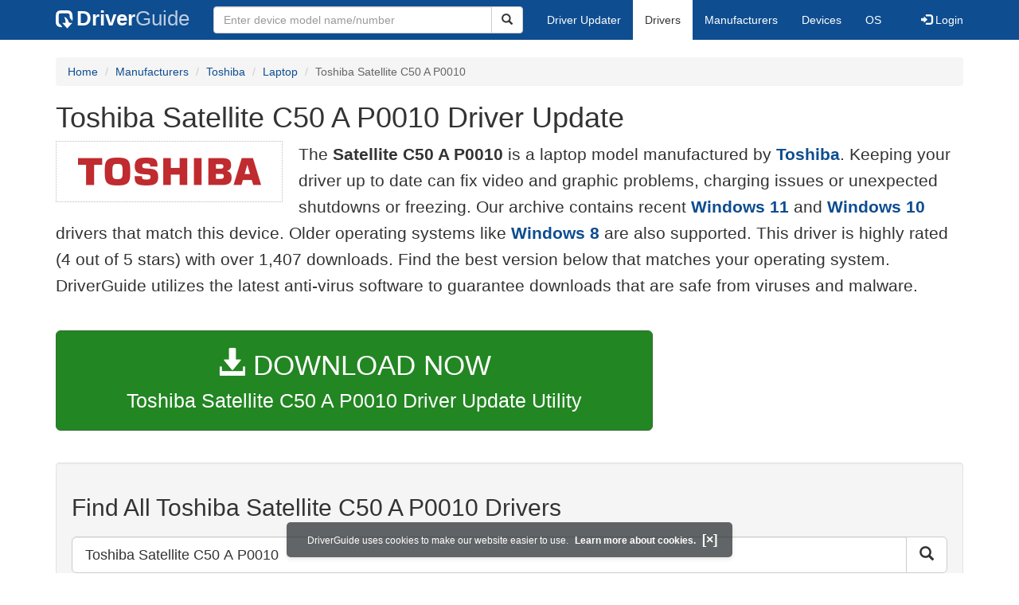

--- FILE ---
content_type: text/html
request_url: https://www.driverguide.com/driver/download/Toshiba-Satellite-C50-A-P0010
body_size: 17342
content:
<!DOCTYPE html>
<html lang="en">
  <head>
    <meta http-equiv="X-UA-Compatible" content="IE=edge">
    <meta name="viewport" content="width=device-width, initial-scale=1">      
    <meta http-equiv="Content-Type" content="text/html; charset=iso-8859-1">
    <meta name="google-site-verification" content="biZuilyZT3JqoBP9vSAU4PNrFbClS8m7_u-pzZUwe7s" />
    <meta name="msvalidate.01" content="AEC488A5B8F8AAAE087528264C1EB012" />
    <meta name="description" content="Download the latest drivers for Toshiba Satellite C50 A P0010 on Windows 11, 10, 8, 7 and more.">
<meta name="keywords" content="Toshiba Satellite C50 A P0010 Driver, Toshiba Satellite C50 A P0010 Free Driver Download, Toshiba Satellite C50 A P0010 Driver Update for Windows, Update Toshiba Satellite C50 A P0010 Driver, Download Toshiba Satellite C50 A P0010 Driver, Windows 11">
    <title>Toshiba Satellite C50 A P0010 Driver Update for Windows 11, 10, 8, 7, XP</title>
    <link rel="dns-prefetch" href="//www.googletagmanager.com">
<link rel="preconnect" href="//www.googletagmanager.com" crossorigin >
<link rel="dns-prefetch" href="//www.googlesyndication.com">
<link rel="preconnect" href="//www.googlesyndication.com" crossorigin >
<link rel="search" type="application/opensearchdescription+xml" title="DriverGuide" href="https://members.driverguide.com/opensearch.php">
<link rel="canonical" href="https://www.driverguide.com/driver/download/Toshiba-Satellite-C50-A-P0010" /><meta property="og:url" content="https://www.driverguide.com/driver/download/Toshiba-Satellite-C50-A-P0010" />
    
    <link rel="preload" href="/fonts/glyphicons-halflings-regular.woff2" as="font" type="font/woff2" crossorigin>
    <!-- Google tag (gtag.js) -->
<script async src="https://www.googletagmanager.com/gtag/js?id=G-KJM1G1PPGP"></script>
<script>
  window.dataLayer = window.dataLayer || [];
  function gtag(){dataLayer.push(arguments);}
  gtag('js', new Date());

  gtag('config', 'G-KJM1G1PPGP'  ,  {'content_group': 'seo_page'});
</script>


    <style type="text/css">
html{font-family:sans-serif;-webkit-text-size-adjust:100%;-ms-text-size-adjust:100%}body{margin:0}nav{display:block}a{background-color:transparent}strong{font-weight:700}h1{margin:.67em 0;font-size:2em;margin-top:10px}img{border:0}button,input{margin:0;font:inherit;color:inherit}button{overflow:visible}button{text-transform:none}button{-webkit-appearance:button}input{line-height:normal}table{border-spacing:0;border-collapse:collapse}td{padding:0}@font-face{font-family:'Glyphicons Halflings';src:url(/fonts/glyphicons-halflings-regular.eot);src:url(/fonts/glyphicons-halflings-regular.eot?#iefix) format('embedded-opentype'),url(/fonts/glyphicons-halflings-regular.woff2) format('woff2'),url(/fonts/glyphicons-halflings-regular.woff) format('woff'),url(/fonts/glyphicons-halflings-regular.ttf) format('truetype'),url(/fonts/glyphicons-halflings-regular.svg#glyphicons_halflingsregular) format('svg');font-display:swap}.glyphicon{position:relative;top:1px;display:inline-block;font-family:'Glyphicons Halflings';font-style:normal;font-weight:400;line-height:1;-webkit-font-smoothing:antialiased;-moz-osx-font-smoothing:grayscale}.glyphicon-search:before{content:"\e003"}.glyphicon-star:before{content:"\e006"}.glyphicon-star-empty:before{content:"\e007"}.glyphicon-user:before{content:"\e008"}.glyphicon-download-alt:before{content:"\e025"}.glyphicon-log-in:before{content:"\e161"}.glyphicon-log-out:before{content:"\e163"}*{-webkit-box-sizing:border-box;-moz-box-sizing:border-box;box-sizing:border-box}:after,:before{-webkit-box-sizing:border-box;-moz-box-sizing:border-box;box-sizing:border-box}html{font-size:10px}body{font-family:"Helvetica Neue",Helvetica,Arial,sans-serif;font-size:14px;line-height:1.42857143;color:#333;background-color:#fff}button,input{font-family:inherit;font-size:inherit;line-height:inherit}a{color:#0e4d90;text-decoration:none}img{vertical-align:middle}.img-responsive{display:block;max-width:100%;height:auto}.h1,h1,h2,h3,h5{font-family:inherit;font-weight:500;line-height:1.1;color:inherit}.h1,h1,h2,h3{margin-top:20px;margin-bottom:10px;overflow-wrap:break-word;word-wrap:break-word;word-break:break-word}h5{margin-top:10px;margin-bottom:10px}.h1,h1{font-size:36px;margin-top:10px}h2{font-size:30px}h3{font-size:24px}h5{font-size:14px}p{margin:0 0 10px}.lead{margin-bottom:20px;font-size:20px;font-weight:300;line-height:1.6}@media (min-width:767px){.lead{font-size:21px}}.text-right{text-align:right}.text-center{text-align:center}ol,ul{margin-top:0;margin-bottom:10px}.container{padding-right:15px;padding-left:15px;margin-right:auto;margin-left:auto}@media (min-width:767px){.container{width:750px}}@media (min-width:992px){.container{width:970px}}@media (min-width:1200px){.container{width:1170px}}.row{margin-right:-15px;margin-left:-15px}.col-md-12,.col-md-2,.col-md-3,.col-md-4,.col-md-5,.col-md-7,.col-md-8,.col-xs-12{position:relative;min-height:1px;padding-right:15px;padding-left:15px}.col-xs-12{float:left}.col-xs-12{width:100%}@media (min-width:992px){.col-md-12,.col-md-2,.col-md-3,.col-md-4,.col-md-5,.col-md-7,.col-md-8{float:left}.col-md-12{width:100%}.col-md-8{width:66.66666667%}.col-md-7{width:58.33333333%}.col-md-5{width:41.66666667%}.col-md-4{width:33.33333333%}.col-md-3{width:25%}.col-md-2{width:16.66666667%}}table{background-color:transparent}.table{width:100%;max-width:100%;margin-bottom:20px}.table>tbody>tr>td{padding:8px;line-height:1.42857143;vertical-align:top;border-top:1px solid #ddd}form{margin:0;padding:0}.form-control{display:block;width:100%;height:34px;padding:6px 12px;font-size:14px;line-height:1.42857143;color:#333;background-color:#fff;background-image:none;border:1px solid #ccc;border-radius:4px;-webkit-box-shadow:inset 0 1px 1px rgba(0,0,0,.075);box-shadow:inset 0 1px 1px rgba(0,0,0,.075)}.form-control::-webkit-input-placeholder{color:#999}.btn{display:inline-block;padding:6px 12px;margin-bottom:0;font-size:14px;font-weight:400;line-height:1.42857143;text-align:center;white-space:nowrap;vertical-align:middle;-ms-touch-action:manipulation;touch-action:manipulation;background-image:none;border:1px solid transparent;border-radius:4px}.btn[disabled]{-webkit-box-shadow:none;box-shadow:none;opacity:.65}.btn-default{color:#333;background-color:#fff;border-color:#ccc}.btn-default[disabled]{background-color:#fff;border-color:#ccc}.btn-primary{color:#fff;background-color:#0e4d90;border-color:#0a3665}.btn-success{color:#fff;background-color:#228622;border-color:#376d37}.btn-danger{color:#fff;background-color:#d43f3a;border-color:#d23e39}.btn-lg{padding:10px 16px;font-size:18px;line-height:1.3333333;border-radius:6px}.btn-xs{padding:1px 5px;font-size:12px;line-height:1.5;border-radius:3px}.btn-block{display:block;width:100%}.collapse{display:none}.caret{display:inline-block;width:0;height:0;margin-left:2px;vertical-align:middle;border-top:4px dashed;border-right:4px solid transparent;border-left:4px solid transparent}.dropdown{position:relative}.dropdown-menu{position:absolute;top:100%;left:0;z-index:1000;display:none;float:left;min-width:160px;padding:5px 0;margin:2px 0 0;font-size:14px;text-align:left;list-style:none;background-color:#fff;-webkit-background-clip:padding-box;background-clip:padding-box;border:1px solid #ccc;border:1px solid rgba(0,0,0,.15);border-radius:4px;-webkit-box-shadow:0 6px 12px rgba(0,0,0,.175);box-shadow:0 6px 12px rgba(0,0,0,.175)}.dropdown-menu>li>a{display:block;padding:3px 20px;clear:both;font-weight:400;line-height:1.42857143;color:#333;white-space:nowrap}.dropdown-menu>.active>a{color:#fff;text-decoration:none;background-color:#0e4d90;outline:0}.open>.dropdown-menu{display:block}.open>a{outline:0}.input-group{position:relative;display:table;border-collapse:separate}.input-group .form-control{position:relative;z-index:2;float:left;width:100%;margin-bottom:0}.input-group-lg>.form-control{height:46px;padding:10px 16px;font-size:18px;line-height:1.3333333;border-radius:6px}.input-group .form-control,.input-group-btn{display:table-cell}.input-group-btn{width:1%;white-space:nowrap;vertical-align:middle}.input-group-btn{width:1%;white-space:nowrap;vertical-align:middle}.input-group .form-control:first-child{border-top-right-radius:0;border-bottom-right-radius:0}.input-group-btn:last-child>.btn{border-top-left-radius:0;border-bottom-left-radius:0}.input-group-btn{position:relative;font-size:0;white-space:nowrap}.input-group-btn>.btn{position:relative}.input-group-btn:last-child>.btn{z-index:2;margin-left:-1px}.list-group{padding-left:0;margin-bottom:20px}.list-group-item{position:relative;display:block;padding:20px 20px;margin-bottom:-1px;background-color:#fff;border:1px solid #ddd}.list-group-item:first-child{border-top-left-radius:4px;border-top-right-radius:4px}.list-group-item:last-child{margin-bottom:0;border-bottom-right-radius:4px;border-bottom-left-radius:4px}a.list-group-item{color:#333}.container:after,.container:before,.nav:after,.nav:before,.navbar-collapse:after,.navbar-collapse:before,.navbar-header:after,.navbar-header:before,.navbar:after,.navbar:before,.row:after,.row:before{display:table;content:" "}.container:after,.nav:after,.navbar-collapse:after,.navbar-header:after,.navbar:after,.row:after{clear:both}.center-block{display:block;margin-right:auto;margin-left:auto}.pull-right{float:right!important}.pull-left{float:left!important}@media (max-width:767px){.hidden-xs{display:none!important}}@media (min-width:768px) and (max-width:991px){.hidden-sm{display:none!important}}@media (min-width:992px) and (max-width:1199px){.hidden-md{display:none!important}}@media (min-width:1200px){.hidden-lg{display:none!important}}.well{min-height:20px;padding:19px;margin-bottom:20px;background-color:#f5f5f5;border:1px solid #e3e3e3;border-radius:4px;-webkit-box-shadow:inset 0 1px 1px rgba(0,0,0,.05);box-shadow:inset 0 1px 1px rgba(0,0,0,.05)}.divLikeP{font-size:16px;line-height:1.6;font-family:sans-serif;font-weight:300;overflow-wrap:break-word;word-wrap:break-word;word-break:break-word;display:block;margin-block-start:1em;margin-block-end:1em;margin-inline-start:0;margin-inline-end:0}ol .divLikeP{margin-block-end:0.5em}.buttonToLink,.techTip{font-family:sans-serif}.buttonToLink{align-items:normal;background-color:rgba(0,0,0,0);border-color:#0e4d90;border-style:none;box-sizing:content-box;color:#0e4d90;cursor:pointer;display:inline;font-weight:700;line-height:0;height:auto;padding:0;perspective-origin:0 0;text-align:start;text-decoration:none;transform-origin:0 0;width:auto;-moz-appearance:none;-webkit-logical-height:1em;-webkit-logical-width:auto}@supports (-moz-appearance:none){.buttonToLink::-moz-focus-inner{border:none;padding:0}.buttonToLink:focus{outline-style:dotted;outline-width:1px}}.buttonToLink:hover{text-decoration:underline}.techTip{font-size:16px;line-height:1.6;font-weight:300;word-wrap:break-word;word-break:break-word}

.well-lg{padding:24px;border-radius:6px}body p{font-size:16px;line-height:1.6;font-family:sans-serif;font-weight:300;overflow-wrap:break-word;word-wrap:break-word;word-break:break-word}p a{font-weight:700}li{overflow-wrap:break-word;word-wrap:break-word;word-break:break-word}a.list-group-item{font-weight:400}a.list-group-item:focus,a.list-group-item:hover,button.list-group-item:focus,button.list-group-item:hover{color:#333;text-decoration:none;background-color:#f5f5f5}@media (min-width:767px){.navigation .nav-tabs{border-bottom:none}}.footer .li-header{margin-left:0;margin-top:10px;font-family:myriad,Helvetica,sans-serif;font-size:16px;font-weight:600;color:#457424}.footer{margin-top:20px;background-color:#f1f1f1;border-radius:4px 4px 4px 4px}.footerul>li{padding:6px}.copyright{margin-top:5px;margin-bottom:10px}.server-status{color:#fff;font-size:10px;margin-bottom:5px}.sidebar .download{margin-left:10px;padding:23px 30px 25px 30px;border:1px solid #d9d9d9}.sidebar .download .likelink button{background:0 0!important;border:none;padding:0!important;font-size:24px;font-weight:500;display:inline-block;margin-bottom:5px;color:#0e4d90}.sidebar .download ul{list-style:none;padding-left:0}.sidebar .download li{display:list-item;padding-bottom:5px}.results-table{margin-top:20px;overflow-wrap:break-word;table-layout:fixed}.results-table h2{margin-top:10px;margin-bottom:10px}.results-table .ba{font-weight:500}.results-table .item-label{font-weight:700}.results-table .star-rating{height:25px;line-height:25px}.results-table .star-rating .rated{font-size:1.5em;color:#fcbe00;vertical-align:top}.row-top-buffer_10{margin-top:10px}.row-top-buffer_20{margin-top:20px}.row-top-buffer{margin-top:40px}@media (max-width:767px){.row-top-buffer{margin-top:20px}}.bg-warning{background-color:#fcf8e3}a.bg-warning:focus,a.bg-warning:hover{background-color:#f7ecb5}.downloadsToRate{padding:5px;border:1px solid #336;margin-top:35px;font-size:14px;line-height:1.428}@media (min-width:767px){.downloadsToRate{height:30px}}.table-hover>tbody>tr:hover{background-color:#f5f5f5}.results-table tr.clickable-row{cursor:pointer}.btn.focus,.btn:focus,.btn:hover{color:#333;text-decoration:none;cursor:pointer}.btn-success:hover{color:#fff;background-color:#1e7b1e;border-color:#236923}.btn-primary:hover{color:#fff;background-color:#0c4582;border-color:#104277}.btn-danger:hover{color:#fff;background-color:#c9302c;border-color:#ac2925}.btn-primary.active.focus,.btn-primary.active:focus,.btn-primary.active:hover,.btn-primary:active.focus,.btn-primary:active:focus,.btn-primary:active:hover,.open>.dropdown-toggle.btn-primary.focus,.open>.dropdown-toggle.btn-primary:focus,.open>.dropdown-toggle.btn-primary:hover{color:#fff;background-color:#104277;border-color:#122b40}.btn-danger.active.focus,.btn-danger.active:focus,.btn-danger.active:hover,.btn-danger:active.focus,.btn-danger:active:focus,.btn-danger:active:hover,.open>.dropdown-toggle.btn-danger.focus,.open>.dropdown-toggle.btn-danger:focus,.open>.dropdown-toggle.btn-danger:hover{color:#fff;background-color:#ac2925;border-color:#761c19}.btn-danger.focus,.btn-danger:focus{color:#fff;background-color:#c9302c;border-color:#761c19}.btn-success.focus,.btn-success:focus{color:#fff;background-color:#1e7b1e;border-color:#255625}.pull-right>.dropdown-menu{right:0;left:auto}.dropup .caret,.navbar-fixed-bottom .dropdown .caret{content:"";border-top:0;border-bottom:4px dashed}.dropup .dropdown-menu,.navbar-fixed-bottom .dropdown .dropdown-menu{top:auto;bottom:100%;margin-bottom:2px}@media (min-width:767px){.navbar-right .dropdown-menu{right:0;left:auto}.navbar-right .dropdown-menu-left{right:auto;left:0}}.nav{padding-left:0;margin-bottom:0;list-style:none}.nav>li{position:relative;display:block}.nav>li>a{position:relative;display:block;padding:10px 15px}.nav>li>a:focus,.nav>li>a:hover{text-decoration:none;background-color:#eee}.nav>li.disabled>a{color:#777}.nav>li.disabled>a:focus,.nav>li.disabled>a:hover{color:#777;text-decoration:none;cursor:not-allowed;background-color:transparent}.nav .open>a,.nav .open>a:focus,.nav .open>a:hover{background-color:#eee;border-color:#0e4d90}.nav .nav-divider{height:1px;margin:9px 0;overflow:hidden;background-color:#e5e5e5}.nav-tabs{border-bottom:1px solid #ddd}.nav-tabs>li{float:left;margin-bottom:-1px}.nav-tabs>li>a{margin-right:2px;line-height:1.42857143;border:1px solid transparent;border-radius:4px 4px 0 0}.nav-tabs>li>a:hover{border-color:#eee #eee #ddd}.nav-tabs>li.active>a,.nav-tabs>li.active>a:focus,.nav-tabs>li.active>a:hover{color:#333;cursor:default;background-color:#fff;border:1px solid #ddd;border-bottom-color:transparent}.navbar{position:relative;min-height:50px;margin-bottom:20px;border:0px}@media (min-width:767px){.navbar-header{float:left}}.navbar-collapse{padding-right:15px;padding-left:15px;overflow-x:visible;-webkit-overflow-scrolling:touch;border-top:1px solid transparent;-webkit-box-shadow:inset 0 1px 0 rgba(255,255,255,.1);box-shadow:inset 0 1px 0 rgba(255,255,255,.1)}.navbar-collapse.in{overflow-y:auto}@media (min-width:767px){.navbar-collapse{width:auto;border-top:0;-webkit-box-shadow:none;box-shadow:none}.navbar-collapse.collapse{display:block!important;height:auto!important;padding-bottom:0;overflow:visible!important}.navbar-collapse.in{overflow-y:visible}.navbar-fixed-bottom .navbar-collapse,.navbar-fixed-top .navbar-collapse,.navbar-static-top .navbar-collapse{padding-right:0;padding-left:0}}.navbar-static-top{z-index:1000;border-width:0 0 1px}.navbar-static-top{z-index:1000;border-width:0 0 1px}@media (min-width:767px){.navbar-static-top{border-radius:0}}@media (min-width:767px){.navbar-static-top{border-radius:0}}.navbar-fixed-bottom,.navbar-fixed-top{position:fixed;right:0;left:0;z-index:1030}@media (min-width:767px){.navbar-fixed-bottom,.navbar-fixed-top{border-radius:0}}.navbar-fixed-top{top:0;border-width:0 0 1px}.navbar-fixed-bottom{bottom:0;margin-bottom:0;border-width:1px 0 0}.navbar-brand{float:left;height:50px;padding:13px 15px;font-size:18px;line-height:20px}.navbar-brand:focus,.navbar-brand:hover{text-decoration:none}@media (min-width:767px){.navbar>.container .navbar-brand,.navbar>.container-fluid .navbar-brand{margin-left:-15px}}.navbar-toggle{position:relative;float:right;padding:9px 10px;margin-top:8px;margin-right:15px;margin-bottom:8px;background-color:transparent;background-image:none;border:1px solid transparent;border-radius:4px}.navbar-toggle:focus{outline:0}.navbar-toggle .icon-bar{display:block;width:22px;height:2px;border-radius:1px}.navbar-toggle .icon-bar+.icon-bar{margin-top:4px}@media (min-width:767px){.navbar-toggle{display:none}}.navbar-nav{margin:7.5px -15px}.navbar-nav>li>a{padding-top:10px;padding-bottom:10px;line-height: 20px}@media (max-width:767px){.navbar-nav .open .dropdown-menu{position:static;float:none;width:auto;margin-top:0;background-color:transparent;border:0;-webkit-box-shadow:none;box-shadow:none}.navbar-nav .open .dropdown-menu .dropdown-header,.navbar-nav .open .dropdown-menu>li>a{padding:5px 15px 5px 25px}.navbar-nav .open .dropdown-menu>li>a{line-height:20px}.navbar-nav .open .dropdown-menu>li>a:focus,.navbar-nav .open .dropdown-menu>li>a:hover{background-image:none}}@media (min-width:767px){.navbar-nav{float:left;margin:0}.navbar-nav>li{float:left}.navbar-nav>li>a{padding-top:15px;padding-bottom:15px}}.navbar-form{padding:6px 15px;margin-top:8px;margin-right:-15px;margin-bottom:8px;margin-left:-15px;}@media (min-width:767px){.navbar-form .form-control{display:inline-block;width:auto;vertical-align:middle}.navbar-form .input-group{display:inline-table;vertical-align:middle}.navbar-form .input-group .form-control,.navbar-form .input-group .input-group-addon,.navbar-form .input-group .input-group-btn{width:auto}.navbar-form .input-group>.form-control{width:100%}}@media (min-width:767px){.navbar-form{width:auto;padding-top:0;padding-bottom:0;margin-right:0;margin-left:0;border:0;-webkit-box-shadow:none;box-shadow:none}}@media (min-width:767px){.navbar-form .form-group{display:inline-block;margin-bottom:0;vertical-align:middle}.navbar-form .form-control{display:inline-block;width:auto;vertical-align:middle}.navbar-form .form-control-static{display:inline-block}.navbar-form .input-group{display:inline-table;vertical-align:middle}.navbar-form .input-group .form-control,.navbar-form .input-group .input-group-addon,.navbar-form .input-group .input-group-btn{width:auto}.navbar-form .input-group>.form-control{width:100%}.navbar-form .control-label{margin-bottom:0;vertical-align:middle}.navbar-form .checkbox,.navbar-form .radio{display:inline-block;margin-top:0;margin-bottom:0;vertical-align:middle}.navbar-form .checkbox label,.navbar-form .radio label{padding-left:0}.navbar-form .checkbox input[type=checkbox],.navbar-form .radio input[type=radio]{position:relative;margin-left:0}.navbar-form .has-feedback .form-control-feedback{top:0}}@media (max-width:767px){.navbar-form .form-group{margin-bottom:5px}.navbar-form .form-group:last-child{margin-bottom:0}}@media (min-width:767px){.navbar-form{width:auto;padding-top:0;padding-bottom:0;margin-right:0;margin-left:0;border:0;-webkit-box-shadow:none;box-shadow:none}}.navbar-nav>li>.dropdown-menu{margin-top:0;border-top-left-radius:0;border-top-right-radius:0}.navbar-fixed-bottom .navbar-nav>li>.dropdown-menu{margin-bottom:0;border-top-left-radius:4px;border-top-right-radius:4px;border-bottom-right-radius:0;border-bottom-left-radius:0}.navbar-btn{margin-top:8px;margin-bottom:8px}.navbar-btn.btn-sm{margin-top:10px;margin-bottom:10px}.navbar-btn.btn-xs{margin-top:14px;margin-bottom:14px}.navbar-text{margin-top:15px;margin-bottom:15px}@media (min-width:767px){.navbar-text{float:left;margin-right:15px;margin-left:15px}}@media (min-width:767px){.navbar-left{float:left!important}.navbar-right{float:right!important;margin-right:-15px}.navbar-right~.navbar-right{margin-right:0}}.navbar-default{background-color:#0e4d90;border-color:#0e4d90;margin-bottom:12px}.navbar-default .navbar-brand{color:#777}.navbar-default .navbar-brand:focus,.navbar-default .navbar-brand:hover{color:#5e5e5e;background-color:transparent}.navbar-default .navbar-text{color:#777}.navbar-default .navbar-nav>li>a{color:#777}.navbar-default .navbar-nav>li>a:focus,.navbar-default .navbar-nav>li>a:hover{color:#333;background-color:transparent}.navbar-default .navbar-nav>.active>a,.navbar-default .navbar-nav>.active>a:focus,.navbar-default .navbar-nav>.active>a:hover{color:#333;background-color:#e7e7e7}.navbar-default .navbar-nav>.disabled>a,.navbar-default .navbar-nav>.disabled>a:focus,.navbar-default .navbar-nav>.disabled>a:hover{color:#ccc;background-color:transparent}.navbar-default .navbar-toggle{border-color:#ddd}.navbar-default .navbar-toggle:focus,.navbar-default .navbar-toggle:hover{background-color:#ddd}.navbar-default .navbar-toggle .icon-bar{background-color:#888}.navbar-default .navbar-collapse,.navbar-default .navbar-form{border-color:#e7e7e7}.navbar-default .navbar-nav>.open>a,.navbar-default .navbar-nav>.open>a:focus,.navbar-default .navbar-nav>.open>a:hover{color:#333;background-color:#e7e7e7}@media (max-width:767px){.navbar-default .navbar-nav .open .dropdown-menu>li>a{color:#777}.navbar-default .navbar-nav .open .dropdown-menu>li>a:focus,.navbar-default .navbar-nav .open .dropdown-menu>li>a:hover{color:#333;background-color:transparent}.navbar-default .navbar-nav .open .dropdown-menu>.active>a,.navbar-default .navbar-nav .open .dropdown-menu>.active>a:focus,.navbar-default .navbar-nav .open .dropdown-menu>.active>a:hover{color:#333;background-color:#e7e7e7}.navbar-default .navbar-nav .open .dropdown-menu>.disabled>a,.navbar-default .navbar-nav .open .dropdown-menu>.disabled>a:focus,.navbar-default .navbar-nav .open .dropdown-menu>.disabled>a:hover{color:#ccc;background-color:transparent}}.navbar-default .navbar-link{color:#777}.navbar-default .navbar-link:hover{color:#333}.navbar-default .btn-link{color:#777}.navbar-default .btn-link:focus,.navbar-default .btn-link:hover{color:#333}.navbar-default .btn-link[disabled]:focus,.navbar-default .btn-link[disabled]:hover,fieldset[disabled] .navbar-default .btn-link:focus,fieldset[disabled] .navbar-default .btn-link:hover{color:#ccc}.btn-group-vertical>.btn-group:after,.btn-group-vertical>.btn-group:before,.btn-toolbar:after,.btn-toolbar:before,.clearfix:after,.clearfix:before,.container-fluid:after,.container-fluid:before,.container:after,.container:before,.dl-horizontal dd:after,.dl-horizontal dd:before,.form-horizontal .form-group:after,.form-horizontal .form-group:before,.modal-footer:after,.modal-footer:before,.nav:after,.nav:before,.navbar-collapse:after,.navbar-collapse:before,.navbar-header:after,.navbar-header:before,.navbar:after,.navbar:before,.pager:after,.pager:before,.panel-body:after,.panel-body:before,.row:after,.row:before{display:table;content:" "}.btn-group-vertical>.btn-group:after,.btn-toolbar:after,.clearfix:after,.container-fluid:after,.container:after,.dl-horizontal dd:after,.form-horizontal .form-group:after,.modal-footer:after,.nav:after,.navbar-collapse:after,.navbar-header:after,.navbar:after,.pager:after,.panel-body:after,.row:after{clear:both}.nav-icon{vertical-align:-14px;padding-right:18px;width:58px;height:40px}@media (max-width:767px){.navbar-default{margin-bottom:5px}}.navbar a{color:#fff;font-weight:400}.nav-tabs>li>a:focus,.nav-tabs>li>a:hover{color:#666}@media (min-width:767px){.navbar-form .input-group>.form-control{width:350px}}.navbar-default .navbar-brand{color:#fff;font-size:26px;font-weight:700}.navbar-default .navbar-brand:focus,.navbar-default .navbar-brand:hover{color:#fff}.navbar-header .nav-icon-mobile{vertical-align:-7px;padding-right:9px;height:22px;width:30px}.navbar-header .nav-logo-alt{color:#becddf;font-weight:500}.navbar-header .nav-icon-search{padding:6px 11px 6px 11px;color:#ddd;width:38px}.navbar-default .navbar-toggle .icon-bar{background-color:#ddd}.navbar-default .navbar-toggle:focus,.navbar-default .navbar-toggle:hover{background-color:#0e4d90}.navbar-header .navbar-toggle{background-color:#0e4d90}.navbar-default .navbar-nav>li>a{color:#fff}.navbar-default .navbar-nav>li>a:focus,.navbar-default .navbar-nav>li>a:hover{color:#666;background-color:#eee}.navbar-default .navbar-nav>.active>a,.navbar-default .navbar-nav>.active>a:focus,.navbar-default .navbar-nav>.active>a:hover{background-color:#fff}.navbar-default{border-color:#0e4d90}.dropdown-menu{padding-top:0;padding-bottom:0}@media (max-width:767px){.navbar-nav .open .dropdown-menu .dropdown-header,.navbar-nav .open .dropdown-menu>li>a{padding:10px 15px 10px 25px}}@media (max-width:767px){.navbar-default .navbar-nav .open .dropdown-menu>.active>a,.navbar-default .navbar-nav .open .dropdown-menu>.active>a:focus,.navbar-default .navbar-nav .open .dropdown-menu>.active>a:hover{color:#333;background-color:#fff}}@media (max-width:767px){.navbar-default .navbar-nav .open .dropdown-menu>li>a{color:#fff}}@media (max-width:767px){.navbar-default .navbar-nav .open .dropdown-menu>li>a:focus,.navbar-default .navbar-nav .open .dropdown-menu>li>a:hover{color:#666;background-color:#eee}}@media (max-width:767px){.navbar-default .navbar-nav>.open>a,.navbar-default .navbar-nav>.open>a:focus{color:#333;background-color:#0e4d90}}.breadcrumb{padding:8px 15px;margin-top:0;margin-bottom:20px;list-style:none;background-color:#f5f5f5;border-radius:4px}.breadcrumb>li{display:inline-block}.breadcrumb>li+li:before{padding:0 5px;color:#ccc;content:"/ "}.breadcrumb>.active{color:#666}.driver-table td a{display:block;font-weight:400}.driver-table .table>thead>tr>th{background-color:#eceeef}.driver-table .star-rating{height:25px;line-height:25px;white-space:nowrap}.driver-table .star-rating .rated{font-size:1.5em;color:#fcbe00}.download-button-lg{font-weight:500;padding-top:18px;padding-bottom:18px;font-size:25px;overflow-wrap:break-word;word-wrap:break-word;word-break:normal;white-space:normal}.download-button-lg2{font-weight:500;padding-top:20px;padding-bottom:20px;font-size:25px;overflow-wrap:break-word;word-wrap:break-word;word-break:normal;white-space:normal}.dlb{font-size:35px;padding-bottom:5px;}@media (max-width:1200px){.download-button-lg{font-size:22px}.download-button-lg2{font-size:22px}.dlb{font-size:32px}}.bg-warning{background-color:#fcf8e3}a.bg-warning:focus,a.bg-warning:hover{background-color:#f7ecb5}.downloadsToRate{padding:5px;border:1px solid #336;margin-top:35px;font-size:14px;line-height:1.428}@media (min-width:767px){.downloadsToRate{height:30px}}.table-hover>tbody>tr:hover{background-color:#f5f5f5}.driver-table tr.clickable-row{cursor:pointer}.driver-table .btn-default{color:#228622;background-color:#fff;border-color:#228622}.driver-table .btn-default:focus,.driver-table .btn-default:hover{color:#116b11;border-color:#116b11;text-decoration:none;cursor:pointer}.btn-success:hover{color:#fff;background-color:#1e7b1e;border-color:#236923}.btn-primary:hover{color:#fff;background-color:#0c4582;border-color:#104277}.table-responsive{min-height:.01%;overflow-x:auto}@media screen and (max-width:767px){.table-responsive{width:100%;margin-bottom:15px;overflow-y:hidden;-ms-overflow-style:-ms-autohiding-scrollbar;border:1px solid #ddd}.table-responsive>.table{margin-bottom:0}.table-responsive>.table>tbody>tr>td,.table-responsive>.table>thead>tr>th{white-space:nowrap}.table-responsive>.table-bordered{border:0}.table-responsive>.table-bordered>tbody>tr>td:first-child,.table-responsive>.table-bordered>thead>tr>th:first-child{border-left:0}.table-responsive>.table-bordered>tbody>tr>td:last-child,.table-responsive>.table-bordered>thead>tr>th:last-child{border-right:0}.table-responsive>.table-bordered>tbody>tr:last-child>td{border-bottom:0}}.srch-btn-hdr{width:40px}.navbar-collapse{padding-right:15px;padding-left:15px;overflow-x:visible;-webkit-overflow-scrolling:touch;border-top:1px solid transparent;-webkit-box-shadow:inset 0 1px 0 rgba(255,255,255,.1);box-shadow:inset 0 1px 0 rgba(255,255,255,.1)}.navbar-collapse.in{overflow-y:auto}@media (min-width:767px){.navbar-collapse{width:auto;border-top:0;-webkit-box-shadow:none;box-shadow:none}.navbar-collapse.collapse{display:block!important;height:auto!important;padding-bottom:0;overflow:visible!important}.navbar-collapse.in{overflow-y:visible}.navbar-collapse,.navbar-fixed-top .navbar-collapse,.navbar-static-top .navbar-collapse{padding-right:0;padding-left:0}}.navbar-brand .dg-icon {background-image: url("data:image/svg+xml,%3Csvg xmlns='http://www.w3.org/2000/svg' version='1.0' width='17.000000pt' height='17.000000pt' viewBox='0 0 50.000000 50.000000' preserveAspectRatio='xMidYMid meet'%3E%3Cg transform='translate(0.000000 50.000000) scale(0.100000 -0.100000)' fill='%23000000' stroke='none'%3E%3Cpath d='M63 480 c-54 -33 -63 -63 -63 -212 0 -116 3 -137 20 -166 23 -38 72 -62 125 -62 31 0 34 2 26 18 -9 17 -46 56 -75 80 -13 10 -16 35 -16 135 0 82 4 127 12 135 8 8 53 12 134 12 143 0 154 -5 154 -78 1 -40 6 -54 40 -92 l39 -45 1 93 c0 109 -15 153 -62 182 -29 17 -50 20 -168 20 -116 0 -139 -3 -167 -20z' fill='%23fff'/%3E%3Cpath d='M244 292 c8 -16 18 -52 22 -80 l6 -51 -46 -3 -46 -3 67 -74 67 -74 68 74 67 74 -44 3 c-41 3 -45 6 -56 40 -16 51 -45 89 -79 107 -40 21 -43 19 -26 -13z' fill='%23fff'/%3E%3C/g%3E%3C/svg%3E");height:25px;width:25px;background-repeat: no-repeat;display: inline-block;margin-right: 1px;vertical-align: middle;}
</style>
    <style type='text/css'>
.cookies-warning{position:fixed;bottom:10px;left:50%;-webkit-transform:translateX(-50%);transform:translateX(-50%);z-index:1000;background:rgba(46,50,52,.75);box-shadow:0 3px 4px 0 rgba(46,50,52,.1);border-radius:5px;color:#fff;font-size:12px;padding:10px 13px 10px 20px;display:inline-block;width:100%;max-width:560px;font-family:'Open Sans',Arial,sans-serif}.cookies-warning{text-align:center}.cookies-warning p{margin:0 0 10px}.cookies-warning a{color:#fff;opacity:1;padding-left:5px;text-decoration:none;display:inline-block}.cookies-warning .close{color:#fff;display:inline-block;padding-left:5px;font-size:1.3em;font-weight:600;top:2px;transition:.18s cubic-bezier(.55,0,.1,1);text-decoration:none;text-shadow:none;opacity:1;cursor:pointer}
</style>
    
  </head>
  <body onload="(function(){var visited=localStorage.getItem('visited');if(!visited){document.getElementById('cookieswarning').style.visibility = 'visible';localStorage.setItem('visited',!0);}})();">
    <nav class="navbar navbar-default" role="navigation">
  <div class="container">
    <div class="navbar-header">
      <button type="button" class="navbar-toggle" data-toggle="collapse" data-target="#DGnavbar" aria-label="Expand Menu">
        <span class="icon-bar"></span>
        <span class="icon-bar"></span>
        <span class="icon-bar"></span>
      </button>
      <a class="navbar-brand" href="https://www.driverguide.com/" title="Download and Update Drivers | DriverGuide"><div class="dg-icon"></div><strong>Driver</strong><span class="nav-logo-alt">Guide</span></a>
      <button type="button" class="navbar-toggle nav-icon-search" data-toggle="collapse" data-target="#DGnavbarSearch" aria-label="Show Search Box">
        <i class="glyphicon glyphicon-search"></i>
      </button>
    </div>

    <div class="collapse navbar-collapse navbar-left" id="DGnavbarSearch">
      <form class="navbar-form" role="search" action="https://members.driverguide.com/driver_search.php" method="GET" onsubmit="if (this.q.value != this.q.defaultValue && this.q.value != '') return true; alert('Please enter a model name/number'); return false;" >
          <input type="hidden" name="ref" value="h2">
          <div class="input-group">
              <input type="text" class="form-control" placeholder="Enter device model name/number" name="q" id="hq" onfocus="this.placeholder = ''">
              <div class="input-group-btn">
                  <button class="btn btn-default srch-btn-hdr" type="submit" aria-label="Search"><i class="glyphicon glyphicon-search"></i></button>
              </div>
          </div>
      </form>
    </div>

    <div class="collapse navbar-collapse" id="DGnavbar">
      <ul class="nav navbar-nav">
        <li ><a href="https://www.driverguide.com/update-drivers/">Driver Updater</a></li>
        <li class="active"><a href="https://www.driverguide.com/driver/index.html">Drivers</a></li>
        <li ><a href="https://www.driverguide.com/browse_manufacturers.php">Manufacturers</a></li>
        <li ><a href="https://www.driverguide.com/browse/index.html">Devices</a></li>
        <li ><a href="https://www.driverguide.com/os/index.html">OS</a></li>
      </ul>
      <ul class="nav navbar-nav navbar-right">
        <li>          <a href="https://members.driverguide.com/ums/index.php?action=l"><span class="glyphicon glyphicon-log-in"></span> Login</a></li>
      </ul>

    </div>
  </div>
</nav>

    <div class="container">
<!-- Schema.org BEGIN -->
<div itemscope itemtype="http://schema.org/SoftwareApplication">

<div class="row">
    <div class="col-md-12">
    <div class="row-top-buffer_10"></div>
        <ol class="breadcrumb">
        <li><a href="/" title="DriverGuide Home">Home</a></li>
        <li><a href="/browse_manufacturers.php" title="Driver Updates by Manufacturer">Manufacturers</a></li>
        <li><a href="https://www.driverguide.com/driver/company/Toshiba/index.html" title="Toshiba Drivers">Toshiba</a></li>
        <li><a href="https://www.driverguide.com/driver/company/Toshiba/Laptop/index.html" title="Toshiba Laptop Drivers">Laptop</a></li>
        <li class="active">Toshiba Satellite C50 A P0010</li>
    </ol>
        <meta itemprop="softwareVersion" content="Toshiba Satellite C50 A P0010 Driver Update"/>
        <meta itemprop="description" content="Toshiba Satellite C50 A P0010 Driver Update"/>
        <meta itemprop="url" content="https://www.driverguide.com/driver/download/Toshiba-Satellite-C50-A-P0010"/>
        <span itemprop="offers" itemscope itemtype="http://schema.org/Offer"><meta itemprop="price" content="0"/><meta itemprop="priceCurrency" content="USD"/></span>
        <meta itemprop="applicationCategory" content="Driver" />
        <meta itemprop="applicationSubCategory" content="" />
        <h1 itemprop="name">Toshiba Satellite C50 A P0010 Driver Update</h1>        <div class="col-md-3" style="border: 1px dotted #B9BEC2; padding:20px; margin-right:20px;">
<a href="https://www.driverguide.com/driver/company/Toshiba/index.html"><img loading="lazy" border="0" class="img-responsive center-block" alt="Toshiba Drivers" title="Toshiba Drivers" width="230" height="35" src="[data-uri]"></a>
</div>
        <p class="lead">The <strong>Satellite C50 A P0010</strong> is a laptop model manufactured by <a href="https://www.driverguide.com/driver/company/Toshiba/index.html" title="Toshiba Drivers">Toshiba</a>. Keeping your driver up to date can fix video and graphic problems, charging issues or unexpected shutdowns or freezing. Our archive contains recent <a href="https://www.driverguide.com/windows-11-drivers.php" title="Windows 11 Driver Updates">Windows 11</a> and <a href="https://www.driverguide.com/windows_10_drivers.php" title="Windows 10 Driver Updates">Windows 10</a> drivers that match this device. Older operating systems like <a href="https://www.driverguide.com/windows_8_drivers.php" title="Windows 8 Driver Updates">Windows 8</a> are also supported.  This driver is highly rated (4 out of 5 stars) with over 1,407 downloads. Find the best version below that matches your operating system. DriverGuide utilizes the latest anti-virus software to guarantee downloads that are safe from viruses and malware. </p>
    </div>
</div>
<div class="row">
    <div class="col-md-8">
        <div class="row-top-buffer_20">
<a href="https://outebytech.com/kShyTcJ2?sub_id_3=seB&keyword=Toshiba-Satellite-C50-A-P0010" rel="nofollow" role="button" title="" class="btn btn-success btn-lg btn-block download-button-lg2"><div class="dlb"><i class="glyphicon glyphicon-download-alt"></i>&nbsp;DOWNLOAD NOW</div>Toshiba Satellite C50 A P0010 Driver Update Utility</a>
</div>
    </div>
</div><div class="row">
    <div class="col-md-12">
        <div class="row-top-buffer well" style="padding-bottom:80px;">
    <h2>Find All Toshiba Satellite C50 A P0010 Drivers</h2>
         <form action="https://members.driverguide.com/driver_search.php" method="POST" target="_top"  onsubmit="if (this.q.value == '') { alert('Please enter a model name/number'); return false;}" >
         <input type="hidden" name="ref" value="seo_page">
         <input type="hidden" name="company" value="1066">
         <div class="input-group input-group-lg">
            <input type="text" class="form-control" style="margin-top:10px;" value="Toshiba Satellite C50 A P0010" name="q" id="q" aria-label="Search Input">
            <div class="input-group-btn">
                <button class="btn btn-default btn-lg row-top-buffer_10" type="submit" aria-label="Search"><i class="glyphicon glyphicon-search"></i></button>
            </div>
        </div>
    </form>
</div>
        <h2 class="row-top-buffer">Popular Driver Updates for Toshiba Satellite C50 A P0010</h2>
        <div class="table-responsive driver-table">
    <table class="table table-hover">
      <tbody><tr>
<td style="vertical-align:middle;"><a href="https://outebytech.com/kShyTcJ2?sub_id_3=itmC&amp;keyword=Automatic-Driver-Updater" rel="nofollow" title="Toshiba Satellite C50 A P0010 Driver Update Utility Download">Toshiba Satellite C50 A P0010 Driver Update Utility</a></td>
<td style="vertical-align:middle;"><a href="https://outebytech.com/kShyTcJ2?sub_id_3=itmC&amp;keyword=Automatic-Driver-Updater" rel="nofollow" title="Toshiba Satellite C50 A P0010 Driver Update Utility Download"><div class="star-rating" ><i class="glyphicon glyphicon-star rated"></i><i class="glyphicon glyphicon-star rated"></i><i class="glyphicon glyphicon-star rated"></i><i class="glyphicon glyphicon-star rated"></i><i class="glyphicon glyphicon-star rated"></i></div></a></td>
<td style="width:229px;"><a class="btn free-install-button-small btn-success" href="https://outebytech.com/kShyTcJ2?sub_id_3=itmC&keyword=Automatic-Driver-Updater" rel="nofollow" role="button" title="Install Toshiba Satellite C50 A P0010 Driver Update Utility Automatically" >Install the driver automatically</a></td><td style="width:102px;"></td></tr>
<tr>
<td style="vertical-align:middle;"><a href="https://www.driverguide.com/driver/detail.php?driverid=2126610" title="Toshiba Satellite C50-A Driver Download">Toshiba Satellite C50-A Driver</a></td>
<td style="vertical-align:middle;"><a href="https://www.driverguide.com/driver/detail.php?driverid=2126610" title="Toshiba Satellite C50-A Driver Download"><div class="star-rating" itemprop="aggregateRating" itemscope itemtype="http://schema.org/AggregateRating"><i class="glyphicon glyphicon-star rated"></i><i class="glyphicon glyphicon-star rated"></i><i class="glyphicon glyphicon-star rated"></i><i class="glyphicon glyphicon-star rated"></i><i class="glyphicon glyphicon-star rated"></i><meta itemprop="ratingValue" content="5" />
<meta itemprop="bestRating" content="5" />
<meta itemprop="worstRating" content="1" />
<meta itemprop="reviewCount" content="3" /></div></a></td>
<td style="width:229px;"><a class="btn free-install-button-small btn-success" href="https://outebytech.com/kShyTcJ2?sub_id_3=itmC&keyword=Automatic-Driver-Updater" rel="nofollow" role="button" title="Install Satellite C50-A Automatically" >Install the driver automatically</a></td><td style="width:102px;"><a class="btn free-info-button-small btn-default" title="Toshiba Satellite C50-A Driver" href="https://www.driverguide.com/driver/detail.php?driverid=2126610" >Download driver</a></td></tr>
<tr>
<td style="vertical-align:middle;"><a href="https://www.driverguide.com/driver/detail.php?driverid=1978970" title="Toshiba Satellite C50-A Driver Download">Toshiba Satellite C50-A Driver</a></td>
<td style="vertical-align:middle;"><a href="https://www.driverguide.com/driver/detail.php?driverid=1978970" title="Toshiba Satellite C50-A Driver Download"><div class="star-rating" ><i class="glyphicon glyphicon-star rated"></i><i class="glyphicon glyphicon-star rated"></i><i class="glyphicon glyphicon-star rated"></i><i class="glyphicon glyphicon-star rated"></i><i class="glyphicon glyphicon-star rated"></i></div></a></td>
<td style="width:229px;"><a class="btn free-install-button-small btn-success" href="https://outebytech.com/kShyTcJ2?sub_id_3=itmC&keyword=Automatic-Driver-Updater" rel="nofollow" role="button" title="Install Satellite C50-A Automatically" >Install the driver automatically</a></td><td style="width:102px;"><a class="btn free-info-button-small btn-default" title="Toshiba Satellite C50-A Driver" href="https://www.driverguide.com/driver/detail.php?driverid=1978970" >Download driver</a></td></tr>
<tr>
<td style="vertical-align:middle;"><a href="https://www.driverguide.com/driver/detail.php?driverid=1917355" title="Toshiba Satellite C50-A Driver Download">Toshiba Satellite C50-A Driver</a></td>
<td style="vertical-align:middle;"><a href="https://www.driverguide.com/driver/detail.php?driverid=1917355" title="Toshiba Satellite C50-A Driver Download"><div class="star-rating" ><i class="glyphicon glyphicon-star rated"></i><i class="glyphicon glyphicon-star rated"></i><i class="glyphicon glyphicon-star rated"></i><i class="glyphicon glyphicon-star rated"></i><i class="glyphicon glyphicon-star rated"></i></div></a></td>
<td style="width:229px;"><a class="btn free-install-button-small btn-success" href="https://outebytech.com/kShyTcJ2?sub_id_3=itmC&keyword=Automatic-Driver-Updater" rel="nofollow" role="button" title="Install Satellite C50-A Automatically" >Install the driver automatically</a></td><td style="width:102px;"><a class="btn free-info-button-small btn-default" title="Toshiba Satellite C50-A Driver" href="https://www.driverguide.com/driver/detail.php?driverid=1917355" >Download driver</a></td></tr>
<tr>
<td style="vertical-align:middle;"><a href="https://www.driverguide.com/driver/detail.php?driverid=1917455" title="Toshiba Satellite C50-A Driver Download">Toshiba Satellite C50-A Driver</a></td>
<td style="vertical-align:middle;"><a href="https://www.driverguide.com/driver/detail.php?driverid=1917455" title="Toshiba Satellite C50-A Driver Download"><div class="star-rating" ><i class="glyphicon glyphicon-star rated"></i><i class="glyphicon glyphicon-star rated"></i><i class="glyphicon glyphicon-star rated"></i><i class="glyphicon glyphicon-star rated"></i><i class="glyphicon glyphicon-star rated"></i></div></a></td>
<td style="width:229px;"><a class="btn free-install-button-small btn-success" href="https://outebytech.com/kShyTcJ2?sub_id_3=itmC&keyword=Automatic-Driver-Updater" rel="nofollow" role="button" title="Install Satellite C50-A Automatically" >Install the driver automatically</a></td><td style="width:102px;"><a class="btn free-info-button-small btn-default" title="Toshiba Satellite C50-A Driver" href="https://www.driverguide.com/driver/detail.php?driverid=1917455" >Download driver</a></td></tr>
<tr>
<td style="vertical-align:middle;"><a href="https://www.driverguide.com/driver/detail.php?driverid=1978971" title="Toshiba Satellite C50-A Driver Download">Toshiba Satellite C50-A Driver</a></td>
<td style="vertical-align:middle;"><a href="https://www.driverguide.com/driver/detail.php?driverid=1978971" title="Toshiba Satellite C50-A Driver Download"><div class="star-rating" ><i class="glyphicon glyphicon-star rated"></i><i class="glyphicon glyphicon-star rated"></i><i class="glyphicon glyphicon-star rated"></i><i class="glyphicon glyphicon-star rated"></i><i class="glyphicon glyphicon-star-empty rated"></i></div></a></td>
<td style="width:229px;"><a class="btn free-install-button-small btn-success" href="https://outebytech.com/kShyTcJ2?sub_id_3=itmC&keyword=Automatic-Driver-Updater" rel="nofollow" role="button" title="Install Satellite C50-A Automatically" >Install the driver automatically</a></td><td style="width:102px;"><a class="btn free-info-button-small btn-default" title="Toshiba Satellite C50-A Driver" href="https://www.driverguide.com/driver/detail.php?driverid=1978971" >Download driver</a></td></tr>
<tr>
<td style="vertical-align:middle;"><a href="https://www.driverguide.com/driver/detail.php?driverid=1978974" title="Toshiba Satellite C50-A Driver Download">Toshiba Satellite C50-A Driver</a></td>
<td style="vertical-align:middle;"><a href="https://www.driverguide.com/driver/detail.php?driverid=1978974" title="Toshiba Satellite C50-A Driver Download"><div class="star-rating" ><i class="glyphicon glyphicon-star rated"></i><i class="glyphicon glyphicon-star rated"></i><i class="glyphicon glyphicon-star rated"></i><i class="glyphicon glyphicon-star rated"></i><i class="glyphicon glyphicon-star-empty rated"></i></div></a></td>
<td style="width:229px;"><a class="btn free-install-button-small btn-success" href="https://outebytech.com/kShyTcJ2?sub_id_3=itmC&keyword=Automatic-Driver-Updater" rel="nofollow" role="button" title="Install Satellite C50-A Automatically" >Install the driver automatically</a></td><td style="width:102px;"><a class="btn free-info-button-small btn-default" title="Toshiba Satellite C50-A Driver" href="https://www.driverguide.com/driver/detail.php?driverid=1978974" >Download driver</a></td></tr>
<tr>
<td style="vertical-align:middle;"><a href="https://www.driverguide.com/driver/detail.php?driverid=1978977" title="Toshiba Satellite C50-A Driver Download">Toshiba Satellite C50-A Driver</a></td>
<td style="vertical-align:middle;"><a href="https://www.driverguide.com/driver/detail.php?driverid=1978977" title="Toshiba Satellite C50-A Driver Download"><div class="star-rating" ><i class="glyphicon glyphicon-star rated"></i><i class="glyphicon glyphicon-star rated"></i><i class="glyphicon glyphicon-star rated"></i><i class="glyphicon glyphicon-star rated"></i><i class="glyphicon glyphicon-star-empty rated"></i></div></a></td>
<td style="width:229px;"><a class="btn free-install-button-small btn-success" href="https://outebytech.com/kShyTcJ2?sub_id_3=itmC&keyword=Automatic-Driver-Updater" rel="nofollow" role="button" title="Install Satellite C50-A Automatically" >Install the driver automatically</a></td><td style="width:102px;"><a class="btn free-info-button-small btn-default" title="Toshiba Satellite C50-A Driver" href="https://www.driverguide.com/driver/detail.php?driverid=1978977" >Download driver</a></td></tr>
<tr>
<td style="vertical-align:middle;"><a href="https://www.driverguide.com/driver/detail.php?driverid=2094246" title="Toshiba Satellite C50-A Driver Download">Toshiba Satellite C50-A Driver</a></td>
<td style="vertical-align:middle;"><a href="https://www.driverguide.com/driver/detail.php?driverid=2094246" title="Toshiba Satellite C50-A Driver Download"><div class="star-rating" ><i class="glyphicon glyphicon-star rated"></i><i class="glyphicon glyphicon-star rated"></i><i class="glyphicon glyphicon-star rated"></i><i class="glyphicon glyphicon-star rated"></i><i class="glyphicon glyphicon-star-empty rated"></i></div></a></td>
<td style="width:229px;"><a class="btn free-install-button-small btn-success" href="https://outebytech.com/kShyTcJ2?sub_id_3=itmC&keyword=Automatic-Driver-Updater" rel="nofollow" role="button" title="Install Satellite C50-A Automatically" >Install the driver automatically</a></td><td style="width:102px;"><a class="btn free-info-button-small btn-default" title="Toshiba Satellite C50-A Driver" href="https://www.driverguide.com/driver/detail.php?driverid=2094246" >Download driver</a></td></tr>
<tr>
<td style="vertical-align:middle;"><a href="https://www.driverguide.com/driver/detail.php?driverid=1978446" title="Toshiba Satellite C50-B Driver Download">Toshiba Satellite C50-B Driver</a></td>
<td style="vertical-align:middle;"><a href="https://www.driverguide.com/driver/detail.php?driverid=1978446" title="Toshiba Satellite C50-B Driver Download"><div class="star-rating" ><i class="glyphicon glyphicon-star rated"></i><i class="glyphicon glyphicon-star rated"></i><i class="glyphicon glyphicon-star rated"></i><i class="glyphicon glyphicon-star rated"></i><i class="glyphicon glyphicon-star-empty rated"></i></div></a></td>
<td style="width:229px;"><a class="btn free-install-button-small btn-success" href="https://outebytech.com/kShyTcJ2?sub_id_3=itmC&keyword=Automatic-Driver-Updater" rel="nofollow" role="button" title="Install Satellite C50-B Automatically" >Install the driver automatically</a></td><td style="width:102px;"><a class="btn free-info-button-small btn-default" title="Toshiba Satellite C50-B Driver" href="https://www.driverguide.com/driver/detail.php?driverid=1978446" >Download driver</a></td></tr>
<tr>
<td style="vertical-align:middle;"><a href="https://www.driverguide.com/driver/detail.php?driverid=1980934" title="Toshiba Satellite C50D-A Driver Download">Toshiba Satellite C50D-A Driver</a></td>
<td style="vertical-align:middle;"><a href="https://www.driverguide.com/driver/detail.php?driverid=1980934" title="Toshiba Satellite C50D-A Driver Download"><div class="star-rating" ><i class="glyphicon glyphicon-star rated"></i><i class="glyphicon glyphicon-star rated"></i><i class="glyphicon glyphicon-star rated"></i><i class="glyphicon glyphicon-star rated"></i><i class="glyphicon glyphicon-star-empty rated"></i></div></a></td>
<td style="width:229px;"><a class="btn free-install-button-small btn-success" href="https://outebytech.com/kShyTcJ2?sub_id_3=itmC&keyword=Automatic-Driver-Updater" rel="nofollow" role="button" title="Install Satellite C50D-A Automatically" >Install the driver automatically</a></td><td style="width:102px;"><a class="btn free-info-button-small btn-default" title="Toshiba Satellite C50D-A Driver" href="https://www.driverguide.com/driver/detail.php?driverid=1980934" >Download driver</a></td></tr>
<tr>
<td style="vertical-align:middle;"><a href="https://www.driverguide.com/driver/detail.php?driverid=1980938" title="Toshiba Satellite C50D-A Driver Download">Toshiba Satellite C50D-A Driver</a></td>
<td style="vertical-align:middle;"><a href="https://www.driverguide.com/driver/detail.php?driverid=1980938" title="Toshiba Satellite C50D-A Driver Download"><div class="star-rating" ><i class="glyphicon glyphicon-star rated"></i><i class="glyphicon glyphicon-star rated"></i><i class="glyphicon glyphicon-star rated"></i><i class="glyphicon glyphicon-star rated"></i><i class="glyphicon glyphicon-star-empty rated"></i></div></a></td>
<td style="width:229px;"><a class="btn free-install-button-small btn-success" href="https://outebytech.com/kShyTcJ2?sub_id_3=itmC&keyword=Automatic-Driver-Updater" rel="nofollow" role="button" title="Install Satellite C50D-A Automatically" >Install the driver automatically</a></td><td style="width:102px;"><a class="btn free-info-button-small btn-default" title="Toshiba Satellite C50D-A Driver" href="https://www.driverguide.com/driver/detail.php?driverid=1980938" >Download driver</a></td></tr>
<tr>
<td style="vertical-align:middle;"><a href="https://www.driverguide.com/driver/detail.php?driverid=1980943" title="Toshiba Satellite C50D-A Driver Download">Toshiba Satellite C50D-A Driver</a></td>
<td style="vertical-align:middle;"><a href="https://www.driverguide.com/driver/detail.php?driverid=1980943" title="Toshiba Satellite C50D-A Driver Download"><div class="star-rating" ><i class="glyphicon glyphicon-star rated"></i><i class="glyphicon glyphicon-star rated"></i><i class="glyphicon glyphicon-star rated"></i><i class="glyphicon glyphicon-star rated"></i><i class="glyphicon glyphicon-star-empty rated"></i></div></a></td>
<td style="width:229px;"><a class="btn free-install-button-small btn-success" href="https://outebytech.com/kShyTcJ2?sub_id_3=itmC&keyword=Automatic-Driver-Updater" rel="nofollow" role="button" title="Install Satellite C50D-A Automatically" >Install the driver automatically</a></td><td style="width:102px;"><a class="btn free-info-button-small btn-default" title="Toshiba Satellite C50D-A Driver" href="https://www.driverguide.com/driver/detail.php?driverid=1980943" >Download driver</a></td></tr>
</tbody></table></div>

            <form action="https://members.driverguide.com/driver_search.php" method="get" target="_top">
        <input name="q" value="Toshiba Satellite C50 A P0010" type="hidden">
        <input name="company" value="1066" type="hidden">
        <input name="device" value="13" type="hidden">
        <input type="hidden" name="rm" value="1">
        <input type="hidden" name="ref" value="seo_page_all">
        <button type="submit" class="btn btn-primary btn-lg btn-block download-button-lg">See All Toshiba Satellite C50 A P0010 Drivers</button>
    </form>
        <h2 class="row-top-buffer">Why Update Toshiba Satellite C50 A P0010 Laptop Drivers</h2>
<p class"row-top-buffer_20">Laptops have become an indispensable tool for work, study, entertainment, and staying connected on the go. To ensure that your laptop performs at its best and provides a seamless user experience, it&apos;s crucial to keep its drivers up to date. Drivers are software components that allow your laptop&apos;s hardware to communicate with its operating system. Here&apos;s why updating your laptop&apos;s drivers is essential:</p>
<ol>
  <li><p class"row-top-buffer_20"><strong>Improved performance:</strong> Updated drivers often include performance optimizations and bug fixes that can enhance your laptop&apos;s overall speed, responsiveness, and stability. This can lead to faster boot times, smoother multitasking, and better application performance.</p></li>
  <li><p class"row-top-buffer_20"><strong>Enhanced graphics and audio:</strong> Updating your laptop&apos;s graphics and audio drivers can significantly improve your visual and auditory experience. This is particularly important for gaming, video editing, or streaming, where high-quality graphics and sound are essential. Updated drivers can also fix issues like visual glitches, screen flickering, or audio distortions.</p></li>
  <li><p class"row-top-buffer_20"><strong>Better power management:</strong> Laptop manufacturers often release driver updates that optimize power management, helping to extend your laptop&apos;s battery life. These updates can include improvements to the way your laptop handles power-intensive tasks, such as video playback or gaming, as well as enhancements to sleep and hibernate modes.</p></li>
  <li><p class"row-top-buffer_20"><strong>Compatibility with new software and peripherals:</strong> As new software applications, operating systems, and peripheral devices are released, they may require updated drivers to function properly. By keeping your laptop&apos;s drivers current, you can ensure that it remains compatible with the latest software and hardware, enabling you to take advantage of new features and capabilities.</p></li>
  <li><p class"row-top-buffer_20"><strong>Improved security:</strong> Driver updates may include security patches that address vulnerabilities or weaknesses in your laptop&apos;s hardware or software. By installing these updates, you can help protect your laptop and your data from potential security threats, such as malware or unauthorized access.</p></li>
</ol>
        <div class="well well-lg techTip"><strong>Tech Tip:</strong> If you are having trouble deciding which is the right driver, try the <form style="display:inline-block" action="https://www.driverguide.com/update-drivers/" method="POST" target="_top"><input type="hidden" name="ref" value="se2"><input type="hidden" name="kw" value="Toshiba+Satellite+C50+A+P0010"><input type="hidden" name="cid" value="1066"><input type="hidden" name="devid" value="13"><input type="hidden" name="p" value="odu"><button class="buttonToLink">Driver Update Utility for Toshiba Satellite C50 A P0010 </button></form>.  It is a software utility that will find the right driver for you - automatically.</div>
<div class="row">
    <div class="col-md-12">
        <h2>How to Install Drivers</h2>
        <p>Once you download your new driver, then you need to install it.  To install a driver in Windows, you will need to use a built-in utility called Device Manager. It allows you to see all of the devices recognized by your system, and the drivers associated with them.</p>
        <h3 class="row-top-buffer_20">Install Drivers Manually With Device Manager</h3>
        <ul>
          <li><p>Open the <strong>Start</strong> menu and type "Device Manager" in the search bar. Click on <strong>Device Manager</strong> when it appears in the search results.</p></li>
          <li><p>In the Device Manager window, locate the device for which you want to install or update the driver. You can find devices under their respective categories, such as <strong>Display adapters</strong>, <strong>Sound, Video and Game Controllers</strong>, or <strong>Network adapters</strong>.</p> </li>
          <li><p>Right-click on the device and select <strong>Update driver</strong> from the context menu.</p> </li>
          <li><p>In the next window, choose: <strong>Browse my computer for driver software</strong></p></li>
          <li><p>Click on the <strong>Browse</strong> button and navigate to the location where you saved the downloaded driver files. Select the appropriate driver file and click <strong>OK</strong>. Then, click <strong>Next</strong> to begin the installation process.</p></li>
          <li><p>After the installation is complete, you may be prompted to restart your computer for the changes to take effect. Save any open work and click <strong>Yes</strong> to restart your device.</p></li>
          <li><p>Once your computer restarts, the newly installed or updated driver should be active, and your device should function properly with the latest driver software.</p></li>
        </ul>
        <p>Visit our <a href="https://members.driverguide.com/support/">Driver Support Page</a> for helpful step-by-step videos</p>
        <h3 class="row-top-buffer_20">Install Drivers Automatically</h3>
        <p>Many device drivers are not updated through the Microsoft Windows Update service.  If you are having trouble finding the right driver, stop searching and fix driver problems faster with the <a href="https://www.driverguide.com/update-drivers/">Automatic Driver Update Utility</a>.  Automatic updates could save you hours of time.</p>
        <p>The Driver Update Utility automatically finds, downloads and installs the right driver for your hardware and operating system. It will Update all of your drivers in just a few clicks, and even backup your drivers before making any changes.</p>
        <ul>
            <li><p>Once you download and run the utility, it will check for out-of-date or missing drivers:</p></li>
            <li><p>After finishing its analysis, the driver scanning tool will present a summary of outdated or missing drivers on your system.  You&apos;ll then have the option to either update each driver separately or perform a bulk update of all required drivers simultaneously: <a href="https://www.driverguide.com/update-drivers/"><img loading="lazy" border="0" width="824" height="500" alt="Toshiba Satellite C50 A P0010 Driver Update Utility Results" title="Toshiba Satellite C50 A P0010 Driver Update Utility Results" class="img-responsive" src="https://www.driverguide.com/images/odu/ODU-Scan-Results.gif"></a> </p></li>
</p></li>
        </ul>
        <h3 class="row-top-buffer">More Resources</h3>
        <p>If you have had recent crashes, power outages, viruses or other computer problems, it is likely that your drivers may have become damaged. Browse the list above to find the driver that matches your device hardware.  To see more matches, use our <a href="https://www.driverguide.com">custom driver search engine</a> to find the exact driver.</p> <p>Visit the <a href="https://www.toshiba.com" rel="noopener" target="_blank">Toshiba website</a> for the latest drivers, or to find the best driver for your specific model and Windows version.</p>

    </div>
</div>
<!-- Schema.org END -->
</div>
</div>
    
    
    <div class="container">
  <div class="row row-top-buffer_20">
      <div class="col-md-12 text-center">
          This website is not affiliated with Toshiba. All company names/logos are properties of their owners.
     </div>
  </div>
</div>
    <!-- footer -->
<div class="container footer">
    <div class = "row">
        <div class = "col-md-4">
            <ul type="none" class="footerul">
            <li class="li-header">Upload Driver</li>
            <li><a href="https://members.driverguide.com/ums/index.php?action=l">Log in to upload</a></li>
            <li class="li-header">Account</li>
            <li><a href="https://members.driverguide.com/my/">My DG</a> | <a href="https://members.driverguide.com/ums/index.php?action=l">Log in to Unsubscribe</a></li>
            </ul>
        </div>
        <div class = "col-md-4">
            <ul type="none" class="footerul">
            <li class="li-header">Site</li>
            <li><a href="https://members.driverguide.com/support/">Support</a></li>
            <li><a href="https://www.driverguide.com/support/how-to-update-drivers.html">How To Update Drivers</a></li>
            <li><a href="https://www.driverguide.com/faq.html">FAQ</a></li>
            </ul>
        </div>
        <div class = "col-md-4">
            <ul type="none" class="footerul">
            <li class="li-header">About Us</li>
            <li><a href="https://www.driverguide.com/about.html">Overview</a></li>
            <li><a href="https://members.driverguide.com/index.php?action=feedback">Contact Us</a></li>
            <li><a href="https://www.driverguide.com/testimonials.html">Testimonials</a></li>
            </ul>
        </div>
    </div>
</div>

<div class="container copyright">
    <div class = "row">
        <div class = "col-md-8 pull-left">
             Copyright &#169; 1996 - 2025 DriverGuide is an iCentric Corporation Company. &nbsp;&nbsp;&nbsp;All rights reserved.
        </div>
        <div class = "col-md-4 pull-right text-right">
            <a href="https://www.driverguide.com/privacy.html">Privacy Policy</a>
        </div>
    </div>
</div>
    <div class="container server-status">
    <div class = "row">
        <div class = "col-xs-12">
        server: web1, load: 0.48
        </div>
    </div>
</div>    
    
    
    <script type="text/javascript">
  document.addEventListener("DOMContentLoaded", () => {
    // for collapsing / expanding hamburger menu
    const hamburger=document.querySelectorAll('[data-target="#DGnavbar"]')[0];
      hamburger.addEventListener('click', function(event) {
          const menuExpanded=document.querySelectorAll('#DGnavbar')[0];
            menuExpanded.classList.toggle("collapse");
      })
    // for collapsing / expanding Search box
    const searchButton=document.querySelectorAll('[data-target="#DGnavbarSearch"]')[0];
      searchButton.addEventListener('click', function(event) {
          const searchBox=document.querySelectorAll('#DGnavbarSearch')[0];
            searchBox.classList.toggle("collapse");
      })
    // for collapsing / expanding mobile menu items
    const submenus = document.querySelectorAll(`.dropdown-toggle`);
    for (const submenu of submenus) {
        submenu.addEventListener('click', () => {
            submenu.parentNode.classList.toggle('open');
        }, false);
    }
  });
</script>
    
    <p class="cookies-warning" id="cookieswarning" style="visibility:hidden;">
DriverGuide uses cookies to make our website easier to use. <a href="https://www.driverguide.com/privacy.html">Learn more about cookies.</a>
<span class="close" id="close" onclick="document.getElementById('cookieswarning').style.display='none'">[&times;]</span>
</p>
  </body>
</html>